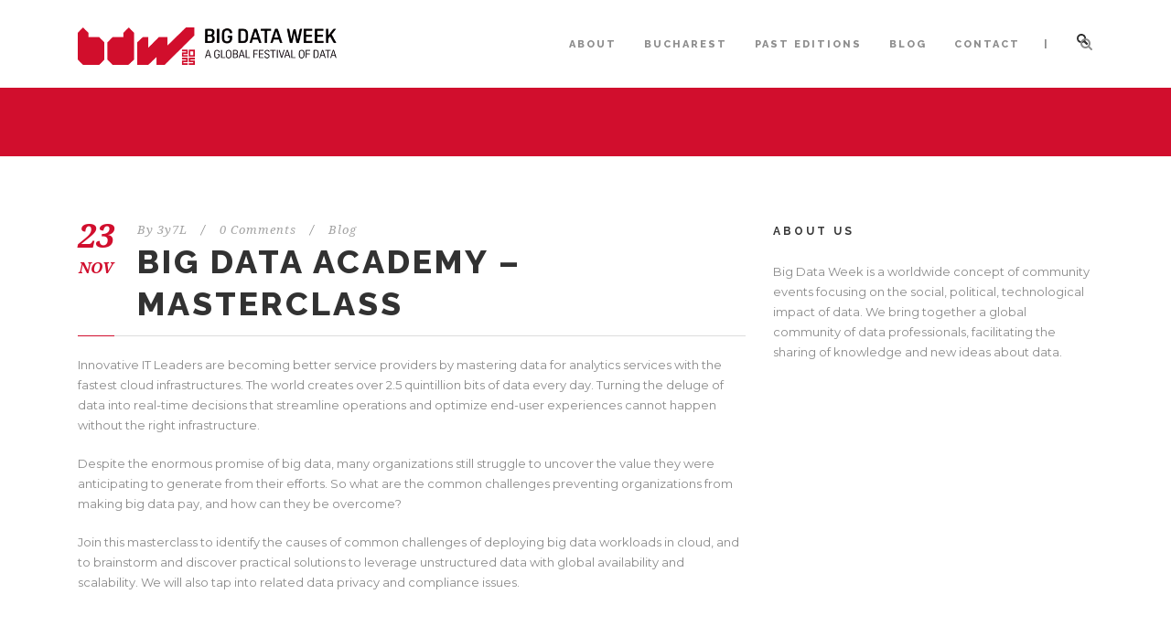

--- FILE ---
content_type: text/html; charset=UTF-8
request_url: https://bigdataweek.com/blog/2015/11/23/big-data-academy-masterclass/
body_size: 45938
content:
<!DOCTYPE html>
<!--[if IE 7]><html class="ie ie7 ltie8 ltie9" lang="en-GB"><![endif]-->
<!--[if IE 8]><html class="ie ie8 ltie9" lang="en-GB"><![endif]-->
<!--[if !(IE 7) | !(IE 8)  ]><!-->
<html lang="en-GB">
<!--<![endif]-->

<head>
	<meta charset="UTF-8" />
	<meta name="viewport" content="initial-scale=1.0" />	
		
	<link rel="pingback" href="https://bigdataweek.com/xmlrpc.php" />
	<meta name='robots' content='index, follow, max-image-preview:large, max-snippet:-1, max-video-preview:-1' />

	<!-- This site is optimized with the Yoast SEO plugin v25.6 - https://yoast.com/wordpress/plugins/seo/ -->
	<title>Big Data Academy - Masterclass - Big Data Week</title>
	<link rel="canonical" href="https://bigdataweek.com/blog/2015/11/23/big-data-academy-masterclass/" />
	<meta property="og:locale" content="en_GB" />
	<meta property="og:type" content="article" />
	<meta property="og:title" content="Big Data Academy - Masterclass - Big Data Week" />
	<meta property="og:description" content="Innovative IT Leaders are becoming better service providers by mastering data for analytics services with the fastest cloud infrastructures. The world creates over 2.5 quintillion bits of data every day. Turning the deluge of data into real-time decisions that streamline operations and optimize end-user experiences cannot happen without the right infrastructure. Despite the enormous promise... Read More" />
	<meta property="og:url" content="https://bigdataweek.com/blog/2015/11/23/big-data-academy-masterclass/" />
	<meta property="og:site_name" content="Big Data Week" />
	<meta property="article:published_time" content="2015-11-23T07:36:07+00:00" />
	<meta property="og:image" content="https://bigdataweek.com/wp-content/uploads/2018/08/Promo-Facebook-v4.png" />
	<meta property="og:image:width" content="1200" />
	<meta property="og:image:height" content="628" />
	<meta property="og:image:type" content="image/png" />
	<meta name="author" content="3y7L" />
	<meta name="twitter:label1" content="Written by" />
	<meta name="twitter:data1" content="3y7L" />
	<meta name="twitter:label2" content="Estimated reading time" />
	<meta name="twitter:data2" content="1 minute" />
	<script type="application/ld+json" class="yoast-schema-graph">{"@context":"https://schema.org","@graph":[{"@type":"WebPage","@id":"https://bigdataweek.com/blog/2015/11/23/big-data-academy-masterclass/","url":"https://bigdataweek.com/blog/2015/11/23/big-data-academy-masterclass/","name":"Big Data Academy - Masterclass - Big Data Week","isPartOf":{"@id":"https://bigdataweek.com/#website"},"datePublished":"2015-11-23T07:36:07+00:00","author":{"@id":"https://bigdataweek.com/#/schema/person/6e6931f691c47256d743d1ee2fdfbf51"},"inLanguage":"en-GB","potentialAction":[{"@type":"ReadAction","target":["https://bigdataweek.com/blog/2015/11/23/big-data-academy-masterclass/"]}]},{"@type":"WebSite","@id":"https://bigdataweek.com/#website","url":"https://bigdataweek.com/","name":"Big Data Week","description":"The leading global platform of interconnected community events for data","potentialAction":[{"@type":"SearchAction","target":{"@type":"EntryPoint","urlTemplate":"https://bigdataweek.com/?s={search_term_string}"},"query-input":{"@type":"PropertyValueSpecification","valueRequired":true,"valueName":"search_term_string"}}],"inLanguage":"en-GB"},{"@type":"Person","@id":"https://bigdataweek.com/#/schema/person/6e6931f691c47256d743d1ee2fdfbf51","name":"3y7L","image":{"@type":"ImageObject","inLanguage":"en-GB","@id":"https://bigdataweek.com/#/schema/person/image/","url":"https://secure.gravatar.com/avatar/1d23cc3a75cdb69ccacde0b1a5fd466f?s=96&d=retro&r=g","contentUrl":"https://secure.gravatar.com/avatar/1d23cc3a75cdb69ccacde0b1a5fd466f?s=96&d=retro&r=g","caption":"3y7L"},"url":"https://bigdataweek.com/blog/author/liz16806/"}]}</script>
	<!-- / Yoast SEO plugin. -->


<link rel='dns-prefetch' href='//fonts.googleapis.com' />
<link rel="alternate" type="application/rss+xml" title="Big Data Week &raquo; Feed" href="https://bigdataweek.com/feed/" />
<link rel="alternate" type="application/rss+xml" title="Big Data Week &raquo; Comments Feed" href="https://bigdataweek.com/comments/feed/" />
<link rel="alternate" type="application/rss+xml" title="Big Data Week &raquo; Big Data Academy &#8211; Masterclass Comments Feed" href="https://bigdataweek.com/blog/2015/11/23/big-data-academy-masterclass/feed/" />
<script type="text/javascript">
/* <![CDATA[ */
window._wpemojiSettings = {"baseUrl":"https:\/\/s.w.org\/images\/core\/emoji\/15.0.3\/72x72\/","ext":".png","svgUrl":"https:\/\/s.w.org\/images\/core\/emoji\/15.0.3\/svg\/","svgExt":".svg","source":{"concatemoji":"https:\/\/bigdataweek.com\/wp-includes\/js\/wp-emoji-release.min.js?ver=6.6.4"}};
/*! This file is auto-generated */
!function(i,n){var o,s,e;function c(e){try{var t={supportTests:e,timestamp:(new Date).valueOf()};sessionStorage.setItem(o,JSON.stringify(t))}catch(e){}}function p(e,t,n){e.clearRect(0,0,e.canvas.width,e.canvas.height),e.fillText(t,0,0);var t=new Uint32Array(e.getImageData(0,0,e.canvas.width,e.canvas.height).data),r=(e.clearRect(0,0,e.canvas.width,e.canvas.height),e.fillText(n,0,0),new Uint32Array(e.getImageData(0,0,e.canvas.width,e.canvas.height).data));return t.every(function(e,t){return e===r[t]})}function u(e,t,n){switch(t){case"flag":return n(e,"\ud83c\udff3\ufe0f\u200d\u26a7\ufe0f","\ud83c\udff3\ufe0f\u200b\u26a7\ufe0f")?!1:!n(e,"\ud83c\uddfa\ud83c\uddf3","\ud83c\uddfa\u200b\ud83c\uddf3")&&!n(e,"\ud83c\udff4\udb40\udc67\udb40\udc62\udb40\udc65\udb40\udc6e\udb40\udc67\udb40\udc7f","\ud83c\udff4\u200b\udb40\udc67\u200b\udb40\udc62\u200b\udb40\udc65\u200b\udb40\udc6e\u200b\udb40\udc67\u200b\udb40\udc7f");case"emoji":return!n(e,"\ud83d\udc26\u200d\u2b1b","\ud83d\udc26\u200b\u2b1b")}return!1}function f(e,t,n){var r="undefined"!=typeof WorkerGlobalScope&&self instanceof WorkerGlobalScope?new OffscreenCanvas(300,150):i.createElement("canvas"),a=r.getContext("2d",{willReadFrequently:!0}),o=(a.textBaseline="top",a.font="600 32px Arial",{});return e.forEach(function(e){o[e]=t(a,e,n)}),o}function t(e){var t=i.createElement("script");t.src=e,t.defer=!0,i.head.appendChild(t)}"undefined"!=typeof Promise&&(o="wpEmojiSettingsSupports",s=["flag","emoji"],n.supports={everything:!0,everythingExceptFlag:!0},e=new Promise(function(e){i.addEventListener("DOMContentLoaded",e,{once:!0})}),new Promise(function(t){var n=function(){try{var e=JSON.parse(sessionStorage.getItem(o));if("object"==typeof e&&"number"==typeof e.timestamp&&(new Date).valueOf()<e.timestamp+604800&&"object"==typeof e.supportTests)return e.supportTests}catch(e){}return null}();if(!n){if("undefined"!=typeof Worker&&"undefined"!=typeof OffscreenCanvas&&"undefined"!=typeof URL&&URL.createObjectURL&&"undefined"!=typeof Blob)try{var e="postMessage("+f.toString()+"("+[JSON.stringify(s),u.toString(),p.toString()].join(",")+"));",r=new Blob([e],{type:"text/javascript"}),a=new Worker(URL.createObjectURL(r),{name:"wpTestEmojiSupports"});return void(a.onmessage=function(e){c(n=e.data),a.terminate(),t(n)})}catch(e){}c(n=f(s,u,p))}t(n)}).then(function(e){for(var t in e)n.supports[t]=e[t],n.supports.everything=n.supports.everything&&n.supports[t],"flag"!==t&&(n.supports.everythingExceptFlag=n.supports.everythingExceptFlag&&n.supports[t]);n.supports.everythingExceptFlag=n.supports.everythingExceptFlag&&!n.supports.flag,n.DOMReady=!1,n.readyCallback=function(){n.DOMReady=!0}}).then(function(){return e}).then(function(){var e;n.supports.everything||(n.readyCallback(),(e=n.source||{}).concatemoji?t(e.concatemoji):e.wpemoji&&e.twemoji&&(t(e.twemoji),t(e.wpemoji)))}))}((window,document),window._wpemojiSettings);
/* ]]> */
</script>
<link rel='stylesheet' id='bs_bootstrap-css' href='https://bigdataweek.com/wp-content/plugins/bootstrap-shortcodes/css/bootstrap.css?ver=6.6.4' type='text/css' media='all' />
<link rel='stylesheet' id='bs_shortcodes-css' href='https://bigdataweek.com/wp-content/plugins/bootstrap-shortcodes/css/shortcodes.css?ver=6.6.4' type='text/css' media='all' />
<style id='wp-emoji-styles-inline-css' type='text/css'>

	img.wp-smiley, img.emoji {
		display: inline !important;
		border: none !important;
		box-shadow: none !important;
		height: 1em !important;
		width: 1em !important;
		margin: 0 0.07em !important;
		vertical-align: -0.1em !important;
		background: none !important;
		padding: 0 !important;
	}
</style>
<link rel='stylesheet' id='wp-block-library-css' href='https://bigdataweek.com/wp-includes/css/dist/block-library/style.min.css?ver=6.6.4' type='text/css' media='all' />
<style id='classic-theme-styles-inline-css' type='text/css'>
/*! This file is auto-generated */
.wp-block-button__link{color:#fff;background-color:#32373c;border-radius:9999px;box-shadow:none;text-decoration:none;padding:calc(.667em + 2px) calc(1.333em + 2px);font-size:1.125em}.wp-block-file__button{background:#32373c;color:#fff;text-decoration:none}
</style>
<style id='global-styles-inline-css' type='text/css'>
:root{--wp--preset--aspect-ratio--square: 1;--wp--preset--aspect-ratio--4-3: 4/3;--wp--preset--aspect-ratio--3-4: 3/4;--wp--preset--aspect-ratio--3-2: 3/2;--wp--preset--aspect-ratio--2-3: 2/3;--wp--preset--aspect-ratio--16-9: 16/9;--wp--preset--aspect-ratio--9-16: 9/16;--wp--preset--color--black: #000000;--wp--preset--color--cyan-bluish-gray: #abb8c3;--wp--preset--color--white: #ffffff;--wp--preset--color--pale-pink: #f78da7;--wp--preset--color--vivid-red: #cf2e2e;--wp--preset--color--luminous-vivid-orange: #ff6900;--wp--preset--color--luminous-vivid-amber: #fcb900;--wp--preset--color--light-green-cyan: #7bdcb5;--wp--preset--color--vivid-green-cyan: #00d084;--wp--preset--color--pale-cyan-blue: #8ed1fc;--wp--preset--color--vivid-cyan-blue: #0693e3;--wp--preset--color--vivid-purple: #9b51e0;--wp--preset--gradient--vivid-cyan-blue-to-vivid-purple: linear-gradient(135deg,rgba(6,147,227,1) 0%,rgb(155,81,224) 100%);--wp--preset--gradient--light-green-cyan-to-vivid-green-cyan: linear-gradient(135deg,rgb(122,220,180) 0%,rgb(0,208,130) 100%);--wp--preset--gradient--luminous-vivid-amber-to-luminous-vivid-orange: linear-gradient(135deg,rgba(252,185,0,1) 0%,rgba(255,105,0,1) 100%);--wp--preset--gradient--luminous-vivid-orange-to-vivid-red: linear-gradient(135deg,rgba(255,105,0,1) 0%,rgb(207,46,46) 100%);--wp--preset--gradient--very-light-gray-to-cyan-bluish-gray: linear-gradient(135deg,rgb(238,238,238) 0%,rgb(169,184,195) 100%);--wp--preset--gradient--cool-to-warm-spectrum: linear-gradient(135deg,rgb(74,234,220) 0%,rgb(151,120,209) 20%,rgb(207,42,186) 40%,rgb(238,44,130) 60%,rgb(251,105,98) 80%,rgb(254,248,76) 100%);--wp--preset--gradient--blush-light-purple: linear-gradient(135deg,rgb(255,206,236) 0%,rgb(152,150,240) 100%);--wp--preset--gradient--blush-bordeaux: linear-gradient(135deg,rgb(254,205,165) 0%,rgb(254,45,45) 50%,rgb(107,0,62) 100%);--wp--preset--gradient--luminous-dusk: linear-gradient(135deg,rgb(255,203,112) 0%,rgb(199,81,192) 50%,rgb(65,88,208) 100%);--wp--preset--gradient--pale-ocean: linear-gradient(135deg,rgb(255,245,203) 0%,rgb(182,227,212) 50%,rgb(51,167,181) 100%);--wp--preset--gradient--electric-grass: linear-gradient(135deg,rgb(202,248,128) 0%,rgb(113,206,126) 100%);--wp--preset--gradient--midnight: linear-gradient(135deg,rgb(2,3,129) 0%,rgb(40,116,252) 100%);--wp--preset--font-size--small: 13px;--wp--preset--font-size--medium: 20px;--wp--preset--font-size--large: 36px;--wp--preset--font-size--x-large: 42px;--wp--preset--spacing--20: 0.44rem;--wp--preset--spacing--30: 0.67rem;--wp--preset--spacing--40: 1rem;--wp--preset--spacing--50: 1.5rem;--wp--preset--spacing--60: 2.25rem;--wp--preset--spacing--70: 3.38rem;--wp--preset--spacing--80: 5.06rem;--wp--preset--shadow--natural: 6px 6px 9px rgba(0, 0, 0, 0.2);--wp--preset--shadow--deep: 12px 12px 50px rgba(0, 0, 0, 0.4);--wp--preset--shadow--sharp: 6px 6px 0px rgba(0, 0, 0, 0.2);--wp--preset--shadow--outlined: 6px 6px 0px -3px rgba(255, 255, 255, 1), 6px 6px rgba(0, 0, 0, 1);--wp--preset--shadow--crisp: 6px 6px 0px rgba(0, 0, 0, 1);}:where(.is-layout-flex){gap: 0.5em;}:where(.is-layout-grid){gap: 0.5em;}body .is-layout-flex{display: flex;}.is-layout-flex{flex-wrap: wrap;align-items: center;}.is-layout-flex > :is(*, div){margin: 0;}body .is-layout-grid{display: grid;}.is-layout-grid > :is(*, div){margin: 0;}:where(.wp-block-columns.is-layout-flex){gap: 2em;}:where(.wp-block-columns.is-layout-grid){gap: 2em;}:where(.wp-block-post-template.is-layout-flex){gap: 1.25em;}:where(.wp-block-post-template.is-layout-grid){gap: 1.25em;}.has-black-color{color: var(--wp--preset--color--black) !important;}.has-cyan-bluish-gray-color{color: var(--wp--preset--color--cyan-bluish-gray) !important;}.has-white-color{color: var(--wp--preset--color--white) !important;}.has-pale-pink-color{color: var(--wp--preset--color--pale-pink) !important;}.has-vivid-red-color{color: var(--wp--preset--color--vivid-red) !important;}.has-luminous-vivid-orange-color{color: var(--wp--preset--color--luminous-vivid-orange) !important;}.has-luminous-vivid-amber-color{color: var(--wp--preset--color--luminous-vivid-amber) !important;}.has-light-green-cyan-color{color: var(--wp--preset--color--light-green-cyan) !important;}.has-vivid-green-cyan-color{color: var(--wp--preset--color--vivid-green-cyan) !important;}.has-pale-cyan-blue-color{color: var(--wp--preset--color--pale-cyan-blue) !important;}.has-vivid-cyan-blue-color{color: var(--wp--preset--color--vivid-cyan-blue) !important;}.has-vivid-purple-color{color: var(--wp--preset--color--vivid-purple) !important;}.has-black-background-color{background-color: var(--wp--preset--color--black) !important;}.has-cyan-bluish-gray-background-color{background-color: var(--wp--preset--color--cyan-bluish-gray) !important;}.has-white-background-color{background-color: var(--wp--preset--color--white) !important;}.has-pale-pink-background-color{background-color: var(--wp--preset--color--pale-pink) !important;}.has-vivid-red-background-color{background-color: var(--wp--preset--color--vivid-red) !important;}.has-luminous-vivid-orange-background-color{background-color: var(--wp--preset--color--luminous-vivid-orange) !important;}.has-luminous-vivid-amber-background-color{background-color: var(--wp--preset--color--luminous-vivid-amber) !important;}.has-light-green-cyan-background-color{background-color: var(--wp--preset--color--light-green-cyan) !important;}.has-vivid-green-cyan-background-color{background-color: var(--wp--preset--color--vivid-green-cyan) !important;}.has-pale-cyan-blue-background-color{background-color: var(--wp--preset--color--pale-cyan-blue) !important;}.has-vivid-cyan-blue-background-color{background-color: var(--wp--preset--color--vivid-cyan-blue) !important;}.has-vivid-purple-background-color{background-color: var(--wp--preset--color--vivid-purple) !important;}.has-black-border-color{border-color: var(--wp--preset--color--black) !important;}.has-cyan-bluish-gray-border-color{border-color: var(--wp--preset--color--cyan-bluish-gray) !important;}.has-white-border-color{border-color: var(--wp--preset--color--white) !important;}.has-pale-pink-border-color{border-color: var(--wp--preset--color--pale-pink) !important;}.has-vivid-red-border-color{border-color: var(--wp--preset--color--vivid-red) !important;}.has-luminous-vivid-orange-border-color{border-color: var(--wp--preset--color--luminous-vivid-orange) !important;}.has-luminous-vivid-amber-border-color{border-color: var(--wp--preset--color--luminous-vivid-amber) !important;}.has-light-green-cyan-border-color{border-color: var(--wp--preset--color--light-green-cyan) !important;}.has-vivid-green-cyan-border-color{border-color: var(--wp--preset--color--vivid-green-cyan) !important;}.has-pale-cyan-blue-border-color{border-color: var(--wp--preset--color--pale-cyan-blue) !important;}.has-vivid-cyan-blue-border-color{border-color: var(--wp--preset--color--vivid-cyan-blue) !important;}.has-vivid-purple-border-color{border-color: var(--wp--preset--color--vivid-purple) !important;}.has-vivid-cyan-blue-to-vivid-purple-gradient-background{background: var(--wp--preset--gradient--vivid-cyan-blue-to-vivid-purple) !important;}.has-light-green-cyan-to-vivid-green-cyan-gradient-background{background: var(--wp--preset--gradient--light-green-cyan-to-vivid-green-cyan) !important;}.has-luminous-vivid-amber-to-luminous-vivid-orange-gradient-background{background: var(--wp--preset--gradient--luminous-vivid-amber-to-luminous-vivid-orange) !important;}.has-luminous-vivid-orange-to-vivid-red-gradient-background{background: var(--wp--preset--gradient--luminous-vivid-orange-to-vivid-red) !important;}.has-very-light-gray-to-cyan-bluish-gray-gradient-background{background: var(--wp--preset--gradient--very-light-gray-to-cyan-bluish-gray) !important;}.has-cool-to-warm-spectrum-gradient-background{background: var(--wp--preset--gradient--cool-to-warm-spectrum) !important;}.has-blush-light-purple-gradient-background{background: var(--wp--preset--gradient--blush-light-purple) !important;}.has-blush-bordeaux-gradient-background{background: var(--wp--preset--gradient--blush-bordeaux) !important;}.has-luminous-dusk-gradient-background{background: var(--wp--preset--gradient--luminous-dusk) !important;}.has-pale-ocean-gradient-background{background: var(--wp--preset--gradient--pale-ocean) !important;}.has-electric-grass-gradient-background{background: var(--wp--preset--gradient--electric-grass) !important;}.has-midnight-gradient-background{background: var(--wp--preset--gradient--midnight) !important;}.has-small-font-size{font-size: var(--wp--preset--font-size--small) !important;}.has-medium-font-size{font-size: var(--wp--preset--font-size--medium) !important;}.has-large-font-size{font-size: var(--wp--preset--font-size--large) !important;}.has-x-large-font-size{font-size: var(--wp--preset--font-size--x-large) !important;}
:where(.wp-block-post-template.is-layout-flex){gap: 1.25em;}:where(.wp-block-post-template.is-layout-grid){gap: 1.25em;}
:where(.wp-block-columns.is-layout-flex){gap: 2em;}:where(.wp-block-columns.is-layout-grid){gap: 2em;}
:root :where(.wp-block-pullquote){font-size: 1.5em;line-height: 1.6;}
</style>
<link rel='stylesheet' id='contact-form-7-css' href='https://bigdataweek.com/wp-content/plugins/contact-form-7/includes/css/styles.css?ver=6.0.6' type='text/css' media='all' />
<link rel='stylesheet' id='style-css' href='https://bigdataweek.com/wp-content/themes/thekeynote/style.css?ver=6.6.4' type='text/css' media='all' />
<link rel='stylesheet' id='Raleway-google-font-css' href='https://fonts.googleapis.com/css?family=Raleway%3A100%2C200%2C300%2Cregular%2C500%2C600%2C700%2C800%2C900&#038;subset=latin&#038;ver=6.6.4' type='text/css' media='all' />
<link rel='stylesheet' id='Montserrat-google-font-css' href='https://fonts.googleapis.com/css?family=Montserrat%3Aregular%2C700&#038;subset=latin&#038;ver=6.6.4' type='text/css' media='all' />
<link rel='stylesheet' id='Droid-Serif-google-font-css' href='https://fonts.googleapis.com/css?family=Droid+Serif%3Aregular%2Citalic%2C700%2C700italic&#038;subset=latin&#038;ver=6.6.4' type='text/css' media='all' />
<link rel='stylesheet' id='superfish-css' href='https://bigdataweek.com/wp-content/themes/thekeynote/plugins/superfish/css/superfish.css?ver=6.6.4' type='text/css' media='all' />
<link rel='stylesheet' id='dlmenu-css' href='https://bigdataweek.com/wp-content/themes/thekeynote/plugins/dl-menu/component.css?ver=6.6.4' type='text/css' media='all' />
<link rel='stylesheet' id='font-awesome-css' href='https://bigdataweek.com/wp-content/themes/thekeynote/plugins/font-awesome-new/css/font-awesome.min.css?ver=6.6.4' type='text/css' media='all' />
<link rel='stylesheet' id='jquery-fancybox-css' href='https://bigdataweek.com/wp-content/themes/thekeynote/plugins/fancybox/jquery.fancybox.css?ver=6.6.4' type='text/css' media='all' />
<link rel='stylesheet' id='thekeynote_flexslider-css' href='https://bigdataweek.com/wp-content/themes/thekeynote/plugins/flexslider/flexslider.css?ver=6.6.4' type='text/css' media='all' />
<link rel='stylesheet' id='style-responsive-css' href='https://bigdataweek.com/wp-content/themes/thekeynote/stylesheet/style-responsive.css?ver=6.6.4' type='text/css' media='all' />
<link rel='stylesheet' id='style-custom-css' href='https://bigdataweek.com/wp-content/themes/thekeynote/stylesheet/style-custom.css?1747661088&#038;ver=6.6.4' type='text/css' media='all' />
<link rel='stylesheet' id='ms-main-css' href='https://bigdataweek.com/wp-content/plugins/masterslider/public/assets/css/masterslider.main.css?ver=3.6.1' type='text/css' media='all' />
<link rel='stylesheet' id='ms-custom-css' href='https://bigdataweek.com/wp-content/uploads/masterslider/custom.css?ver=9.1' type='text/css' media='all' />
<script type="text/javascript" src="https://bigdataweek.com/wp-includes/js/jquery/jquery.min.js?ver=3.7.1" id="jquery-core-js"></script>
<script type="text/javascript" src="https://bigdataweek.com/wp-includes/js/jquery/jquery-migrate.min.js?ver=3.4.1" id="jquery-migrate-js"></script>
<script type="text/javascript" src="https://bigdataweek.com/wp-content/plugins/bootstrap-shortcodes/js/bootstrap.js?ver=6.6.4" id="bs_bootstrap-js"></script>
<script type="text/javascript" src="https://bigdataweek.com/wp-content/plugins/bootstrap-shortcodes/js/init.js?ver=6.6.4" id="bs_init-js"></script>
<link rel="https://api.w.org/" href="https://bigdataweek.com/wp-json/" /><link rel="alternate" title="JSON" type="application/json" href="https://bigdataweek.com/wp-json/wp/v2/posts/39727" /><meta name="generator" content="WordPress 6.6.4" />
<link rel='shortlink' href='https://bigdataweek.com/?p=39727' />
<link rel="alternate" title="oEmbed (JSON)" type="application/json+oembed" href="https://bigdataweek.com/wp-json/oembed/1.0/embed?url=https%3A%2F%2Fbigdataweek.com%2Fblog%2F2015%2F11%2F23%2Fbig-data-academy-masterclass%2F" />
<link rel="alternate" title="oEmbed (XML)" type="text/xml+oembed" href="https://bigdataweek.com/wp-json/oembed/1.0/embed?url=https%3A%2F%2Fbigdataweek.com%2Fblog%2F2015%2F11%2F23%2Fbig-data-academy-masterclass%2F&#038;format=xml" />
<!-- start Simple Custom CSS and JS -->
<meta name="facebook-domain-verification" content="hsqct9rzbgyvbzyy7916n1udfidco3" /><!-- end Simple Custom CSS and JS -->
<script>var ms_grabbing_curosr='https://bigdataweek.com/wp-content/plugins/masterslider/public/assets/css/common/grabbing.cur',ms_grab_curosr='https://bigdataweek.com/wp-content/plugins/masterslider/public/assets/css/common/grab.cur';</script>
<meta name="generator" content="MasterSlider 3.6.1 - Responsive Touch Image Slider" />
<!-- load the script for older ie version -->
<!--[if lt IE 9]>
<script src="https://bigdataweek.com/wp-content/themes/thekeynote/javascript/html5.js" type="text/javascript"></script>
<script src="https://bigdataweek.com/wp-content/themes/thekeynote/plugins/easy-pie-chart/excanvas.js" type="text/javascript"></script>
<![endif]-->
<link rel="icon" href="https://bigdataweek.com/wp-content/uploads/2022/07/cropped-bdw_favicon-32x32.png" sizes="32x32" />
<link rel="icon" href="https://bigdataweek.com/wp-content/uploads/2022/07/cropped-bdw_favicon-192x192.png" sizes="192x192" />
<link rel="apple-touch-icon" href="https://bigdataweek.com/wp-content/uploads/2022/07/cropped-bdw_favicon-180x180.png" />
<meta name="msapplication-TileImage" content="https://bigdataweek.com/wp-content/uploads/2022/07/cropped-bdw_favicon-270x270.png" />
</head>

<body data-rsssl=1 class="post-template-default single single-post postid-39727 single-format-standard _masterslider _msp_version_3.6.1">
<div class="body-wrapper " data-home="https://bigdataweek.com" >
		<header class="gdlr-header-wrapper">
		<!-- top navigation -->
		
		<!-- logo -->
		<div class="gdlr-header-inner">
			<div class="gdlr-header-container container">
				<!-- logo -->
				<div class="gdlr-logo">
					<a href="https://bigdataweek.com" >
						<img src="https://bigdataweek.com/wp-content/uploads/2025/05/bdw2025.png" alt="" width="517" height="74" />					</a>
					<div class="gdlr-responsive-navigation dl-menuwrapper" id="gdlr-responsive-navigation" ><button class="dl-trigger">Open Menu</button><ul id="menu-main-menu" class="dl-menu gdlr-main-mobile-menu"><li id="menu-item-147" class="menu-item menu-item-type-post_type menu-item-object-page menu-item-147"><a href="https://bigdataweek.com/about/">ABOUT</a></li>
<li id="menu-item-40533" class="menu-item menu-item-type-custom menu-item-object-custom menu-item-40533"><a href="http://bucharest.bigdataweek.com">BUCHAREST</a></li>
<li id="menu-item-40115" class="menu-item menu-item-type-custom menu-item-object-custom menu-item-has-children menu-item-40115"><a href="#">PAST EDITIONS</a>
<ul class="dl-submenu">
	<li id="menu-item-40538" class="menu-item menu-item-type-custom menu-item-object-custom menu-item-40538"><a href="http://london.bigdataweek.com">LONDON 2018</a></li>
	<li id="menu-item-40314" class="menu-item menu-item-type-custom menu-item-object-custom menu-item-40314"><a href="http://london.bigdataweek.com/highlights-2017/">LONDON 2017</a></li>
	<li id="menu-item-40116" class="menu-item menu-item-type-custom menu-item-object-custom menu-item-40116"><a href="http://london.bigdataweek.com/highlights-2016/">LONDON 2016</a></li>
	<li id="menu-item-39952" class="menu-item menu-item-type-custom menu-item-object-custom menu-item-39952"><a href="http://chicago.bigdataweek.com">CHICAGO 2016</a></li>
</ul>
</li>
<li id="menu-item-39360" class="menu-item menu-item-type-custom menu-item-object-custom menu-item-39360"><a href="http://blog.bigdataweek.com">BLOG</a></li>
<li id="menu-item-35494" class="menu-item menu-item-type-post_type menu-item-object-page menu-item-35494"><a href="https://bigdataweek.com/contact/">CONTACT</a></li>
</ul></div>				</div>

				<!-- navigation -->
				<div class="gdlr-navigation-wrapper"><nav class="gdlr-navigation" id="gdlr-main-navigation" role="navigation"><ul id="menu-main-menu-1" class="sf-menu gdlr-main-menu"><li  class="menu-item menu-item-type-post_type menu-item-object-page menu-item-147menu-item menu-item-type-post_type menu-item-object-page menu-item-147 gdlr-normal-menu"><a href="https://bigdataweek.com/about/">ABOUT</a></li>
<li  class="menu-item menu-item-type-custom menu-item-object-custom menu-item-40533menu-item menu-item-type-custom menu-item-object-custom menu-item-40533 gdlr-normal-menu"><a href="http://bucharest.bigdataweek.com">BUCHAREST</a></li>
<li  class="menu-item menu-item-type-custom menu-item-object-custom menu-item-has-children menu-item-40115menu-item menu-item-type-custom menu-item-object-custom menu-item-has-children menu-item-40115 gdlr-normal-menu"><a href="#">PAST EDITIONS</a>
<ul class="sub-menu">
	<li  class="menu-item menu-item-type-custom menu-item-object-custom menu-item-40538"><a href="http://london.bigdataweek.com">LONDON 2018</a></li>
	<li  class="menu-item menu-item-type-custom menu-item-object-custom menu-item-40314"><a href="http://london.bigdataweek.com/highlights-2017/">LONDON 2017</a></li>
	<li  class="menu-item menu-item-type-custom menu-item-object-custom menu-item-40116"><a href="http://london.bigdataweek.com/highlights-2016/">LONDON 2016</a></li>
	<li  class="menu-item menu-item-type-custom menu-item-object-custom menu-item-39952"><a href="http://chicago.bigdataweek.com">CHICAGO 2016</a></li>
</ul>
</li>
<li  class="menu-item menu-item-type-custom menu-item-object-custom menu-item-39360menu-item menu-item-type-custom menu-item-object-custom menu-item-39360 gdlr-normal-menu"><a href="http://blog.bigdataweek.com">BLOG</a></li>
<li  class="menu-item menu-item-type-post_type menu-item-object-page menu-item-35494menu-item menu-item-type-post_type menu-item-object-page menu-item-35494 gdlr-normal-menu"><a href="https://bigdataweek.com/contact/">CONTACT</a></li>
</ul></nav>	
<span class="gdlr-menu-search-button-sep">|</span>
<i class="fa fa-search icon-search gdlr-menu-search-button" id="gdlr-menu-search-button" ></i>
<div class="gdlr-menu-search" id="gdlr-menu-search">
	<form method="get" id="searchform" action="https://bigdataweek.com/">
				<div class="search-text">
			<input type="text" value="Type Keywords" name="s" autocomplete="off" data-default="Type Keywords" />
		</div>
		<input type="submit" value="" />
		<div class="clear"></div>
	</form>	
</div>		
<div class="gdlr-navigation-gimmick" id="gdlr-navigation-gimmick"></div><div class="clear"></div></div>
				<div class="clear"></div>
			</div>
		</div>
		<div class="clear"></div>
	</header>
	<div id="gdlr-header-substitute" ></div>
	
			<div class="gdlr-page-title-wrapper gdlr-parallax-wrapper gdlr-title-normal"  data-bgspeed="0.5" >
			<div class="gdlr-page-title-overlay"></div>
			<div class="gdlr-page-title-container container" >
				<h3 class="gdlr-page-title"></h3>
							</div>	
		</div>	
		<!-- is search -->	<div class="content-wrapper"><div class="gdlr-content">

		<div class="with-sidebar-wrapper">
		<div class="with-sidebar-container container">
			<div class="with-sidebar-left eight columns">
				<div class="with-sidebar-content twelve columns">
					<div class="gdlr-item gdlr-blog-full gdlr-item-start-content">
										
						<!-- get the content based on post format -->
						
<article id="post-39727" class="post-39727 post type-post status-publish format-standard hentry category-blog">
	<div class="gdlr-standard-style">
				
		
		<div class="blog-content-wrapper" >
			<div class="post-header-wrapper" >
				<div class="gdlr-blog-date-wrapper gdlr-info-font">
					<div class="gdlr-blog-day">23</div>
					<div class="gdlr-blog-month">Nov</div>
				</div>
				<header class="post-header">
					<div class="gdlr-blog-info gdlr-info gdlr-info-font"><span class="gdlr-separator">/</span><div class="blog-info blog-author">By <a href="https://bigdataweek.com/blog/author/liz16806/" title="Posts by 3y7L" rel="author">3y7L</a></div><span class="gdlr-separator">/</span><div class="blog-info blog-comment"><a href="https://bigdataweek.com/blog/2015/11/23/big-data-academy-masterclass/#respond" >0 Comments</a></div><span class="gdlr-separator">/</span><div class="blog-info blog-category"><a href="https://bigdataweek.com/blog/category/blog/" rel="tag">Blog</a></div><div class="clear"></div></div>				
				
											<h1 class="gdlr-blog-title">Big Data Academy &#8211; Masterclass</h1>
								
					<div class="clear"></div>
				</header><!-- entry-header -->
				<div class="post-header-bottom-gimmick"></div>
			</div>
			<div class="clear"></div>
		
			<div class="gdlr-blog-content"><p>Innovative IT Leaders are becoming better service providers by mastering data for analytics services with the fastest cloud infrastructures. The world creates over 2.5 quintillion bits of data every day. Turning the deluge of data into real-time decisions that streamline operations and optimize end-user experiences cannot happen without the right infrastructure.</p>
<p>Despite the enormous promise of big data, many organizations still struggle to uncover the value they were anticipating to generate from their efforts. So what are the common challenges preventing organizations from making big data pay, and how can they be overcome?</p>
<p>Join this masterclass to identify the causes of common challenges of deploying big data workloads in cloud, and to brainstorm and discover practical solutions to leverage unstructured data with global availability and scalability. We will also tap into related data privacy and compliance issues.</p>
</div>			
						<div class="gdlr-single-blog-tag">
							</div>
					</div> <!-- blog content wrapper -->
	</div>
</article><!-- #post -->						
						<div class="gdlr-social-share">
<span class="social-share-title">Share Post:</span>
	<a href="https://digg.com/submit?url=https://bigdataweek.com/blog/2015/11/23/big-data-academy-masterclass/&#038;title=Big%20Data%20Academy%20%26%238211%3B%20Masterclass" target="_blank">
		<img src="https://bigdataweek.com/wp-content/themes/thekeynote/images/dark/social-icon/digg.png" alt="digg-share" width="32" height="32" />
	</a>

	<a href="https://www.facebook.com/sharer/sharer.php?caption=Big%20Data%20Academy%20%26%238211%3B%20Masterclass&#038;u=https://bigdataweek.com/blog/2015/11/23/big-data-academy-masterclass/" target="_blank">
		<img src="https://bigdataweek.com/wp-content/themes/thekeynote/images/dark/social-icon/facebook.png" alt="facebook-share" width="32" height="32" />
	</a>

	<a href="https://plus.google.com/share?url=https://bigdataweek.com/blog/2015/11/23/big-data-academy-masterclass/" onclick="javascript:window.open(this.href,'', 'menubar=no,toolbar=no,resizable=yes,scrollbars=yes,height=400,width=500');return false;">
		<img src="https://bigdataweek.com/wp-content/themes/thekeynote/images/dark/social-icon/google-plus.png" alt="google-share" width="32" height="32" />
	</a>

	<a href="https://www.linkedin.com/shareArticle?mini=true&#038;url=https://bigdataweek.com/blog/2015/11/23/big-data-academy-masterclass/&#038;title=Big%20Data%20Academy%20%26%238211%3B%20Masterclass" target="_blank">
		<img src="https://bigdataweek.com/wp-content/themes/thekeynote/images/dark/social-icon/linkedin.png" alt="linked-share" width="32" height="32" />
	</a>

	<a href="https://www.myspace.com/Modules/PostTo/Pages/?u=https://bigdataweek.com/blog/2015/11/23/big-data-academy-masterclass/" target="_blank">
		<img src="https://bigdataweek.com/wp-content/themes/thekeynote/images/dark/social-icon/my-space.png" alt="my-space-share" width="32" height="32" />
	</a>

	<a href="https://pinterest.com/pin/create/button/?url=https://bigdataweek.com/blog/2015/11/23/big-data-academy-masterclass/&media=" class="pin-it-button" count-layout="horizontal" onclick="javascript:window.open(this.href,'', 'menubar=no,toolbar=no,resizable=yes,scrollbars=yes,height=300,width=600');return false;">
		<img src="https://bigdataweek.com/wp-content/themes/thekeynote/images/dark/social-icon/pinterest.png" alt="pinterest-share" width="32" height="32" />
	</a>	

	<a href="https://reddit.com/submit?url=https://bigdataweek.com/blog/2015/11/23/big-data-academy-masterclass/&#038;title=Big%20Data%20Academy%20%26%238211%3B%20Masterclass" target="_blank">
		<img src="https://bigdataweek.com/wp-content/themes/thekeynote/images/dark/social-icon/reddit.png" alt="reddit-share" width="32" height="32" />
	</a>

	<a href="https://www.stumbleupon.com/submit?url=https://bigdataweek.com/blog/2015/11/23/big-data-academy-masterclass/&#038;title=Big%20Data%20Academy%20%26%238211%3B%20Masterclass" target="_blank">
		<img src="https://bigdataweek.com/wp-content/themes/thekeynote/images/dark/social-icon/stumble-upon.png" alt="stumble-upon-share" width="32" height="32" />
	</a>

<div class="clear"></div>
</div>
									
						<nav class="gdlr-single-nav">
							<div class="previous-nav"><a href="https://bigdataweek.com/blog/2015/11/19/guarantee-business-success-fast-data-analytics/" rel="prev"><i class="icon-angle-left"></i><span>How to guarantee business success with fast data analytics</span></a></div>							<div class="next-nav"><a href="https://bigdataweek.com/blog/2015/11/23/big-data-analisis-y-visualizacion-de-datos/" rel="next"><span>Big Data: Análisis y Visualización de Datos</span><i class="icon-angle-right"></i></a></div>							<div class="clear"></div>
						</nav><!-- .nav-single -->

						<!-- abou author section -->
													<div class="gdlr-post-author">
							<h3 class="post-author-title" >About Post Author</h3>
							<div class="post-author-avartar"><img alt='' src='https://secure.gravatar.com/avatar/1d23cc3a75cdb69ccacde0b1a5fd466f?s=90&#038;d=retro&#038;r=g' srcset='https://secure.gravatar.com/avatar/1d23cc3a75cdb69ccacde0b1a5fd466f?s=180&#038;d=retro&#038;r=g 2x' class='avatar avatar-90 photo' height='90' width='90' decoding='async'/></div>
							<div class="post-author-content">
							<h4 class="post-author"><a href="https://bigdataweek.com/blog/author/liz16806/" title="Posts by 3y7L" rel="author">3y7L</a></h4>
														</div>
							<div class="clear"></div>
							</div>
												

						
<div id="comments" class="gdlr-comments-area">

	<div id="respond" class="comment-respond">
		<h3 id="reply-title" class="comment-reply-title">Leave a Reply <small><a rel="nofollow" id="cancel-comment-reply-link" href="/blog/2015/11/23/big-data-academy-masterclass/#respond" style="display:none;">Cancel Reply</a></small></h3><p class="must-log-in">You must be <a href="https://bigdataweek.com/wp-login.php?redirect_to=https%3A%2F%2Fbigdataweek.com%2Fblog%2F2015%2F11%2F23%2Fbig-data-academy-masterclass%2F">logged in</a> to post a comment.</p>	</div><!-- #respond -->
	</div><!-- gdlr-comment-area -->		
						
										</div>
				</div>
				
				<div class="clear"></div>
			</div>
			
<div class="gdlr-sidebar gdlr-right-sidebar four columns">
	<div class="gdlr-item-start-content sidebar-right-item" >
	<div id="text-117" class="widget widget_text gdlr-item gdlr-widget"><h3 class="gdlr-widget-title">ABOUT US</h3><div class="clear"></div>			<div class="textwidget">Big Data Week is a worldwide concept of community events focusing on the social, political, technological impact of data. We bring together a global community of data professionals, facilitating the sharing of knowledge and new ideas about data.</div>
		</div>	</div>
</div>
			<div class="clear"></div>
		</div>				
	</div>				

</div><!-- gdlr-content -->
		<div class="clear" ></div>
	</div><!-- content wrapper -->

		
	<footer class="footer-wrapper" >
				<div class="footer-container container">
										<div class="footer-column three columns" id="footer-widget-1" >
					<div id="text-117" class="widget widget_text gdlr-item gdlr-widget"><h3 class="gdlr-widget-title">ABOUT US</h3><div class="clear"></div>			<div class="textwidget">Big Data Week is a worldwide concept of community events focusing on the social, political, technological impact of data. We bring together a global community of data professionals, facilitating the sharing of knowledge and new ideas about data.</div>
		</div>				</div>
										<div class="footer-column three columns" id="footer-widget-2" >
					<div id="custom_html-2" class="widget_text widget widget_custom_html gdlr-item gdlr-widget"><h3 class="gdlr-widget-title">WHERE TO FIND US</h3><div class="clear"></div><div class="textwidget custom-html-widget"><p>
We're based in the UK at
International House, 24 Holborn Viaduct, 
London EC1A 2BN
</p></div></div>				</div>
										<div class="footer-column three columns" id="footer-widget-3" >
					<div id="custom_html-4" class="widget_text widget widget_custom_html gdlr-item gdlr-widget"><div class="textwidget custom-html-widget"></div></div><div id="text-160" class="widget widget_text gdlr-item gdlr-widget"><h3 class="gdlr-widget-title">#BDW Online</h3><div class="clear"></div>			<div class="textwidget"><a href="http://www.twitter.com/bigdataweek" target="_blank" rel="noopener"><i class="gdlr-icon fa fa-twitter-square" style="color: #f6f6f6; font-size: 36px; " ></i></a> <a href="http://www.facebook.com/bigdataweek" target="_blank" rel="noopener"><i class="gdlr-icon fa fa-facebook-square" style="color: #f6f6f6; font-size: 36px; " ></i><a/> <a href="https://youtu.be/O1fffuqKshs?list=PL81rA6JCX_ZS-4HpGnY5__NJud13CQvSb" target="_blank" rel="noopener"><i class="gdlr-icon fa fa-youtube-square" style="color: #f6f6f6; font-size: 36px; " ></i></a>
<a href="https://www.linkedin.com/company/big-data-week" target="_blank" rel="noopener"><i class="gdlr-icon fa fa-linkedin-square" style="color: #f6f6f6; font-size: 36px; " ></i></a></div>
		</div>				</div>
										<div class="footer-column three columns" id="footer-widget-4" >
					<div id="custom_html-3" class="widget_text widget widget_custom_html gdlr-item gdlr-widget"><h3 class="gdlr-widget-title">QUICK NAVIGATION</h3><div class="clear"></div><div class="textwidget custom-html-widget"><a href="http://blog.bigdataweek.com/">BLOG</a> <br>
<a href="http://bucharest.bigdataweek.com/">BDW BUCHAREST 2022 </a> <br>
<a href="https://bigdataweek.com/contact/">CONTACT</a> <br>
<a href="https://bigdataweek.com/privacy/">PRIVACY NOTICE</a> <br></div></div>				</div>
									<div class="clear"></div>
		</div>
				
				<div class="copyright-wrapper">
			<div class="copyright-container container">
				<div class="copyright-left">
					© 2012-2019  Copyright Big Data Week, All Rights Reserved.				</div>
				<div class="copyright-right">
					<a href="/">Home</a> | <a href="/about/">About</a> | <a href="/contact/">Contact</a> 
<!-- Twitter universal website tag code -->
<script src="//platform.twitter.com/oct.js" type="text/javascript"></script>
<script type="text/javascript">twttr.conversion.trackPid('nur18', { tw_sale_amount: 0, tw_order_quantity: 0 });</script>
<noscript>
<img height="1" width="1" style="display:none;" alt="" src="https://analytics.twitter.com/i/adsct?txn_id=nur18&p_id=Twitter&tw_sale_amount=0&tw_order_quantity=0" />
<img height="1" width="1" style="display:none;" alt="" src="//t.co/i/adsct?txn_id=nur18&p_id=Twitter&tw_sale_amount=0&tw_order_quantity=0" />
</noscript>
<!-- End Twitter universal website tag code -->

<!-- Twitter universal website tag code -->
<script src="//platform.twitter.com/oct.js" type="text/javascript"></script>
<script type="text/javascript">twttr.conversion.trackPid('nur18', { tw_sale_amount: 0, tw_order_quantity: 0 });</script>
<noscript>
<img height="1" width="1" style="display:none;" alt="" src="https://analytics.twitter.com/i/adsct?txn_id=nur18&p_id=Twitter&tw_sale_amount=0&tw_order_quantity=0" />
<img height="1" width="1" style="display:none;" alt="" src="//t.co/i/adsct?txn_id=nur18&p_id=Twitter&tw_sale_amount=0&tw_order_quantity=0" />
</noscript>
<!-- End Twitter universal website tag code -->

<!-- Twitter universal website tag code -->
<script src="//platform.twitter.com/oct.js" type="text/javascript"></script>
<script type="text/javascript">twttr.conversion.trackPid('nur18', { tw_sale_amount: 0, tw_order_quantity: 0 });</script>
<noscript>
<img height="1" width="1" style="display:none;" alt="" src="https://analytics.twitter.com/i/adsct?txn_id=nur18&p_id=Twitter&tw_sale_amount=0&tw_order_quantity=0" />
<img height="1" width="1" style="display:none;" alt="" src="//t.co/i/adsct?txn_id=nur18&p_id=Twitter&tw_sale_amount=0&tw_order_quantity=0" />
</noscript>
<!-- End Twitter universal website tag code -->				</div>
				<div class="clear"></div>
			</div>
		</div>
			</footer>
	</div> <!-- body-wrapper -->
<script type="text/javascript"></script><script type="text/javascript" src="https://bigdataweek.com/wp-includes/js/dist/hooks.min.js?ver=2810c76e705dd1a53b18" id="wp-hooks-js"></script>
<script type="text/javascript" src="https://bigdataweek.com/wp-includes/js/dist/i18n.min.js?ver=5e580eb46a90c2b997e6" id="wp-i18n-js"></script>
<script type="text/javascript" id="wp-i18n-js-after">
/* <![CDATA[ */
wp.i18n.setLocaleData( { 'text direction\u0004ltr': [ 'ltr' ] } );
/* ]]> */
</script>
<script type="text/javascript" src="https://bigdataweek.com/wp-content/plugins/contact-form-7/includes/swv/js/index.js?ver=6.0.6" id="swv-js"></script>
<script type="text/javascript" id="contact-form-7-js-before">
/* <![CDATA[ */
var wpcf7 = {
    "api": {
        "root": "https:\/\/bigdataweek.com\/wp-json\/",
        "namespace": "contact-form-7\/v1"
    },
    "cached": 1
};
/* ]]> */
</script>
<script type="text/javascript" src="https://bigdataweek.com/wp-content/plugins/contact-form-7/includes/js/index.js?ver=6.0.6" id="contact-form-7-js"></script>
<script type="text/javascript" src="https://bigdataweek.com/wp-content/themes/thekeynote/plugins/superfish/js/superfish.js?ver=1.0" id="superfish-js"></script>
<script type="text/javascript" src="https://bigdataweek.com/wp-includes/js/hoverIntent.min.js?ver=1.10.2" id="hoverIntent-js"></script>
<script type="text/javascript" src="https://bigdataweek.com/wp-content/themes/thekeynote/plugins/dl-menu/modernizr.custom.js?ver=1.0" id="modernizr-js"></script>
<script type="text/javascript" src="https://bigdataweek.com/wp-content/themes/thekeynote/plugins/dl-menu/jquery.dlmenu.js?ver=1.0" id="dlmenu-js"></script>
<script type="text/javascript" src="https://bigdataweek.com/wp-content/themes/thekeynote/plugins/jquery.easing.js?ver=1.0" id="jquery-easing-js"></script>
<script type="text/javascript" src="https://bigdataweek.com/wp-content/themes/thekeynote/plugins/fancybox/jquery.fancybox.pack.js?ver=1.0" id="jquery-fancybox-js"></script>
<script type="text/javascript" src="https://bigdataweek.com/wp-content/themes/thekeynote/plugins/fancybox/helpers/jquery.fancybox-media.js?ver=1.0" id="jquery-fancybox-media-js"></script>
<script type="text/javascript" src="https://bigdataweek.com/wp-content/themes/thekeynote/plugins/fancybox/helpers/jquery.fancybox-thumbs.js?ver=1.0" id="jquery-fancybox-thumbs-js"></script>
<script type="text/javascript" src="https://bigdataweek.com/wp-content/themes/thekeynote/plugins/flexslider/jquery.flexslider.js?ver=1.0" id="thekeynote_flexslider-js"></script>
<script type="text/javascript" src="https://bigdataweek.com/wp-content/themes/thekeynote/javascript/gdlr-script.js?ver=1.0" id="gdlr-script-js"></script>
<script type="text/javascript" src="https://bigdataweek.com/wp-includes/js/comment-reply.min.js?ver=6.6.4" id="comment-reply-js" async="async" data-wp-strategy="async"></script>
<script type="text/javascript" src="https://bigdataweek.com/wp-content/themes/thekeynote/cookie-bar/gdpr.js?ver=1.0.0" id="gdpr-js"></script>
<script type="text/javascript" src="https://bigdataweek.com/wp-content/themes/thekeynote/cookie-bar/cookie-consent.js?ver=1.0.0" id="cookie-consent-js"></script>
<script type="text/javascript" src="https://bigdataweek.com/wp-content/themes/thekeynote/cookie-bar/block-cookies.js?ver=1.0.0" id="block-cookies-js"></script>
</body>
</html>

--- FILE ---
content_type: text/javascript
request_url: https://bigdataweek.com/wp-content/themes/thekeynote/cookie-bar/cookie-consent.js?ver=1.0.0
body_size: 856
content:
jQuery(document).ready(function($) {

    var options = {
        title: '&#x1F36A; Accept Cookies & Privacy Policy?',
        message: '<p>In order to ensure a more efficient browsing experience, this website uses cookies. Please accept all cookies for optimal performance. </p><p>For us, confidentiality is very important. We want to prove transparency, that\'s why we offer you the possibility to accept cookies according to your preferences.</p><p>Cookies are used to optimize the website, improve the browsing experience, integrate with Social Media platforms and display ads relevant to your interests. By selecting the "ACCEPT ALL COOKIES" button, you agree to the use of cookies. You can also change your preferences by clicking on "CUSTOMISE COOKIES".</p>',
        delay: 600,
        expires: 30,
        link: '/cookie-policy',
        onAccept: function () {
            var myPreferences = $.fn.ihavecookies.cookie();
            console.log('Yay! The following preferences were saved...');
            console.log(myPreferences);
        },
        uncheckBoxes: true,
        acceptBtnLabel: 'Accept All Cookies',
        acceptSelection: 'Accept Selection',
        moreInfoLabel: 'More information',
        cookieTypesTitle: 'Select which cookies you want to accept',
        fixedCookieTypeLabel: 'Essential',
        fixedCookieTypeDesc: 'These are essential for the website to work correctly.'
    }


    $(document).ready(function () {
        $('body').ihavecookies(options);

        if ($.fn.ihavecookies.preference('marketing') === true) {
            console.log('This should run because marketing is accepted.');
        }

        $('#ihavecookiesBtn').on('click', function () {
            $('body').ihavecookies(options, 'reinit');
        });
    });

});

--- FILE ---
content_type: text/javascript
request_url: https://bigdataweek.com/wp-content/themes/thekeynote/cookie-bar/block-cookies.js?ver=1.0.0
body_size: 411
content:
jQuery(document).ready(function($) {

// Block GA
    $(function () {
        if ($.fn.ihavecookies.preference('analytics') === true) {
            tagManager(window, document, 'script', 'dataLayer', 'GTM-M6QXBKX');
        }
    });


    function tagManager(w, d, s, l, i) {
        w[l] = w[l] || [];
        w[l].push({
            'gtm.start':
                new Date().getTime(), event: 'gtm.js'
        });
        var f = d.getElementsByTagName(s)[0],
            j = d.createElement(s), dl = l != 'dataLayer' ? '&l=' + l : '';
        j.async = true;
        j.src =
            'https://www.googletagmanager.com/gtm.js?id=' + i + dl;
        f.parentNode.insertBefore(j, f);
    }

});